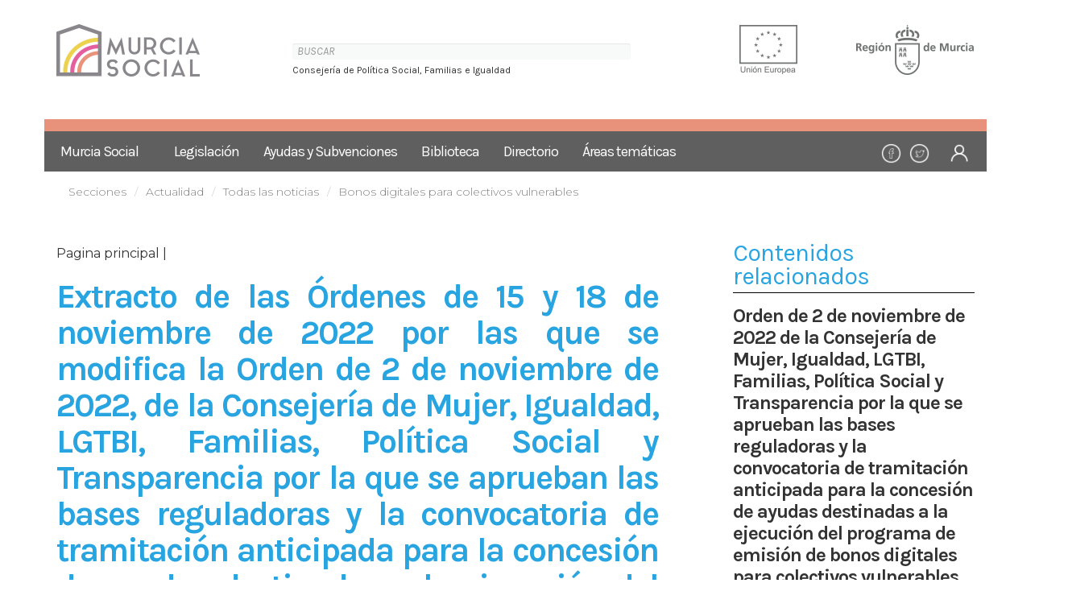

--- FILE ---
content_type: text/html;charset=UTF-8
request_url: https://murciasocial.carm.es/-/extracto-de-las-ordenes-de-15-y-18-de-noviembre-de-2022-por-las-que-se-modifica-la-orden-de-2-de-noviembre-de-2022-de-la-consejeria-de-mujer-igualdad-
body_size: 8428
content:
<!DOCTYPE html> <html class="aui ltr" dir="ltr" lang="es-ES"> <head> <meta charset="utf-8"> <title>Bonos digitales para colectivos vulnerables - Todas las noticias - Guest</title> <!-- Google tag (gtag.js) --> <script async src="https://www.googletagmanager.com/gtag/js?id=G-MJKK3ZK2Q2"></script> <script>window.dataLayer=window.dataLayer||[];function gtag(){dataLayer.push(arguments)}gtag("js",new Date());gtag("config","G-MJKK3ZK2Q2");</script> <meta content="initial-scale=1.0, width=device-width" name="viewport" /> <meta content="text/html; charset=UTF-8" http-equiv="content-type" /> <meta content="Extracto de las Órdenes de 15 y 18 de noviembre de 2022 por las que se modifica la Orden de ayudas destinadas a la ejecución del programa de emisión de bonos digitales para colectivos vulnerables" lang="es-ES" name="description" /> <meta content="pagina principal" lang="es-ES" name="keywords" /> <link href="https://murciasocial.carm.es/murcia-social-theme/images/favicon.ico" rel="Shortcut Icon" /> <link href="https&#x3a;&#x2f;&#x2f;murciasocial&#x2e;carm&#x2e;es&#x2f;-&#x2f;extracto-de-las-ordenes-de-15-y-18-de-noviembre-de-2022-por-las-que-se-modifica-la-orden-de-2-de-noviembre-de-2022-de-la-consejeria-de-mujer-igualdad-" rel="canonical" /> <link href="https&#x3a;&#x2f;&#x2f;murciasocial&#x2e;carm&#x2e;es&#x2f;ca&#x2f;-&#x2f;extracto-de-las-ordenes-de-15-y-18-de-noviembre-de-2022-por-las-que-se-modifica-la-orden-de-2-de-noviembre-de-2022-de-la-consejeria-de-mujer-igualdad-" hreflang="ca-ES" rel="alternate" /> <link href="https&#x3a;&#x2f;&#x2f;murciasocial&#x2e;carm&#x2e;es&#x2f;zh&#x2f;-&#x2f;extracto-de-las-ordenes-de-15-y-18-de-noviembre-de-2022-por-las-que-se-modifica-la-orden-de-2-de-noviembre-de-2022-de-la-consejeria-de-mujer-igualdad-" hreflang="zh-CN" rel="alternate" /> <link href="https&#x3a;&#x2f;&#x2f;murciasocial&#x2e;carm&#x2e;es&#x2f;en&#x2f;-&#x2f;extracto-de-las-ordenes-de-15-y-18-de-noviembre-de-2022-por-las-que-se-modifica-la-orden-de-2-de-noviembre-de-2022-de-la-consejeria-de-mujer-igualdad-" hreflang="en-US" rel="alternate" /> <link href="https&#x3a;&#x2f;&#x2f;murciasocial&#x2e;carm&#x2e;es&#x2f;fi&#x2f;-&#x2f;extracto-de-las-ordenes-de-15-y-18-de-noviembre-de-2022-por-las-que-se-modifica-la-orden-de-2-de-noviembre-de-2022-de-la-consejeria-de-mujer-igualdad-" hreflang="fi-FI" rel="alternate" /> <link href="https&#x3a;&#x2f;&#x2f;murciasocial&#x2e;carm&#x2e;es&#x2f;fr&#x2f;-&#x2f;extracto-de-las-ordenes-de-15-y-18-de-noviembre-de-2022-por-las-que-se-modifica-la-orden-de-2-de-noviembre-de-2022-de-la-consejeria-de-mujer-igualdad-" hreflang="fr-FR" rel="alternate" /> <link href="https&#x3a;&#x2f;&#x2f;murciasocial&#x2e;carm&#x2e;es&#x2f;de&#x2f;-&#x2f;extracto-de-las-ordenes-de-15-y-18-de-noviembre-de-2022-por-las-que-se-modifica-la-orden-de-2-de-noviembre-de-2022-de-la-consejeria-de-mujer-igualdad-" hreflang="de-DE" rel="alternate" /> <link href="https&#x3a;&#x2f;&#x2f;murciasocial&#x2e;carm&#x2e;es&#x2f;iw&#x2f;-&#x2f;extracto-de-las-ordenes-de-15-y-18-de-noviembre-de-2022-por-las-que-se-modifica-la-orden-de-2-de-noviembre-de-2022-de-la-consejeria-de-mujer-igualdad-" hreflang="iw-IL" rel="alternate" /> <link href="https&#x3a;&#x2f;&#x2f;murciasocial&#x2e;carm&#x2e;es&#x2f;hu&#x2f;-&#x2f;extracto-de-las-ordenes-de-15-y-18-de-noviembre-de-2022-por-las-que-se-modifica-la-orden-de-2-de-noviembre-de-2022-de-la-consejeria-de-mujer-igualdad-" hreflang="hu-HU" rel="alternate" /> <link href="https&#x3a;&#x2f;&#x2f;murciasocial&#x2e;carm&#x2e;es&#x2f;ja&#x2f;-&#x2f;extracto-de-las-ordenes-de-15-y-18-de-noviembre-de-2022-por-las-que-se-modifica-la-orden-de-2-de-noviembre-de-2022-de-la-consejeria-de-mujer-igualdad-" hreflang="ja-JP" rel="alternate" /> <link href="https&#x3a;&#x2f;&#x2f;murciasocial&#x2e;carm&#x2e;es&#x2f;pt&#x2f;-&#x2f;extracto-de-las-ordenes-de-15-y-18-de-noviembre-de-2022-por-las-que-se-modifica-la-orden-de-2-de-noviembre-de-2022-de-la-consejeria-de-mujer-igualdad-" hreflang="pt-BR" rel="alternate" /> <link href="https&#x3a;&#x2f;&#x2f;murciasocial&#x2e;carm&#x2e;es&#x2f;-&#x2f;extracto-de-las-ordenes-de-15-y-18-de-noviembre-de-2022-por-las-que-se-modifica-la-orden-de-2-de-noviembre-de-2022-de-la-consejeria-de-mujer-igualdad-" hreflang="x-default" rel="alternate" /> <link href="https&#x3a;&#x2f;&#x2f;murciasocial&#x2e;carm&#x2e;es&#x2f;-&#x2f;extracto-de-las-ordenes-de-15-y-18-de-noviembre-de-2022-por-las-que-se-modifica-la-orden-de-2-de-noviembre-de-2022-de-la-consejeria-de-mujer-igualdad-" hreflang="es-ES" rel="alternate" /> <link class="lfr-css-file" href="https&#x3a;&#x2f;&#x2f;murciasocial&#x2e;carm&#x2e;es&#x2f;murcia-social-theme&#x2f;css&#x2f;aui&#x2e;css&#x3f;browserId&#x3d;other&#x26;themeId&#x3d;murciasocialtheme_WAR_murciasocialtheme&#x26;minifierType&#x3d;css&#x26;languageId&#x3d;es_ES&#x26;b&#x3d;6205&#x26;t&#x3d;1767734032000" rel="stylesheet" type="text/css" /> <link href="&#x2f;html&#x2f;css&#x2f;main&#x2e;css&#x3f;browserId&#x3d;other&#x26;themeId&#x3d;murciasocialtheme_WAR_murciasocialtheme&#x26;minifierType&#x3d;css&#x26;languageId&#x3d;es_ES&#x26;b&#x3d;6205&#x26;t&#x3d;1452605784000" rel="stylesheet" type="text/css" /> <link href="https://murciasocial.carm.es/html/portlet/asset_publisher/css/main.css?browserId=other&amp;themeId=murciasocialtheme_WAR_murciasocialtheme&amp;minifierType=css&amp;languageId=es_ES&amp;b=6205&amp;t=1767734027000" rel="stylesheet" type="text/css" /> <link href="https://murciasocial.carm.es/html/portlet/dynamic_data_mapping/css/main.css?browserId=other&amp;themeId=murciasocialtheme_WAR_murciasocialtheme&amp;minifierType=css&amp;languageId=es_ES&amp;b=6205&amp;t=1767734027000" rel="stylesheet" type="text/css" /> <link href="https://murciasocial.carm.es/notifications-portlet/notifications/css/main.css?browserId=other&amp;themeId=murciasocialtheme_WAR_murciasocialtheme&amp;minifierType=css&amp;languageId=es_ES&amp;b=6205&amp;t=1767734016000" rel="stylesheet" type="text/css" /> <script type="text/javascript">var Liferay={Browser:{acceptsGzip:function(){return true},getMajorVersion:function(){return 131},getRevision:function(){return"537.36"},getVersion:function(){return"131.0"},isAir:function(){return false},isChrome:function(){return true},isFirefox:function(){return false},isGecko:function(){return true},isIe:function(){return false},isIphone:function(){return false},isLinux:function(){return false},isMac:function(){return true},isMobile:function(){return false},isMozilla:function(){return false},isOpera:function(){return false},isRtf:function(){return true},isSafari:function(){return true},isSun:function(){return false},isWap:function(){return false},isWapXhtml:function(){return false},isWebKit:function(){return true},isWindows:function(){return false},isWml:function(){return false}},Data:{NAV_SELECTOR:"#navigation",isCustomizationView:function(){return false},notices:[null]},ThemeDisplay:{getLayoutId:function(){return"278"},getLayoutURL:function(){return"https://murciasocial.carm.es/noticias/novedades"},getParentLayoutId:function(){return"228"},isPrivateLayout:function(){return"false"},isVirtualLayout:function(){return false},getBCP47LanguageId:function(){return"es-ES"},getCDNBaseURL:function(){return"https://murciasocial.carm.es"},getCDNDynamicResourcesHost:function(){return""},getCDNHost:function(){return""},getCompanyId:function(){return"20155"},getCompanyGroupId:function(){return"20195"},getDefaultLanguageId:function(){return"es_ES"},getDoAsUserIdEncoded:function(){return""},getLanguageId:function(){return"es_ES"},getParentGroupId:function(){return"20182"},getPathContext:function(){return""},getPathImage:function(){return"/image"},getPathJavaScript:function(){return"/html/js"},getPathMain:function(){return"/c"},getPathThemeImages:function(){return"https://murciasocial.carm.es/murcia-social-theme/images"},getPathThemeRoot:function(){return"/murcia-social-theme"},getPlid:function(){return"25160"},getPortalURL:function(){return"https://murciasocial.carm.es"},getPortletSetupShowBordersDefault:function(){return false},getScopeGroupId:function(){return"20182"},getScopeGroupIdOrLiveGroupId:function(){return"20182"},getSessionId:function(){return""},getSiteGroupId:function(){return"20182"},getURLControlPanel:function(){return"/group/control_panel?refererPlid=25160"},getURLHome:function(){return"https\x3a\x2f\x2fmurciasocial\x2ecarm\x2ees\x2f"},getUserId:function(){return"20159"},getUserName:function(){return""},isAddSessionIdToURL:function(){return false},isFreeformLayout:function(){return false},isImpersonated:function(){return false},isSignedIn:function(){return false},isStateExclusive:function(){return false},isStateMaximized:function(){return false},isStatePopUp:function(){return false}},PropsValues:{NTLM_AUTH_ENABLED:false}};var themeDisplay=Liferay.ThemeDisplay;Liferay.AUI={getAvailableLangPath:function(){return"available_languages.jsp?browserId=other&themeId=murciasocialtheme_WAR_murciasocialtheme&colorSchemeId=murcia-social&minifierType=js&languageId=es_ES&b=6205&t=1452609014000"},getCombine:function(){return true},getComboPath:function(){return"/combo/?browserId=other&minifierType=&languageId=es_ES&b=6205&t=1452609014000&"},getFilter:function(){return"min"},getJavaScriptRootPath:function(){return"/html/js"},getLangPath:function(){return"aui_lang.jsp?browserId=other&themeId=murciasocialtheme_WAR_murciasocialtheme&colorSchemeId=murcia-social&minifierType=js&languageId=es_ES&b=6205&t=1452609014000"},getStaticResourceURLParams:function(){return"?browserId=other&minifierType=&languageId=es_ES&b=6205&t=1452609014000"}};Liferay.authToken="b5OwIGtN";Liferay.currentURL="\x2f-\x2fextracto-de-las-ordenes-de-15-y-18-de-noviembre-de-2022-por-las-que-se-modifica-la-orden-de-2-de-noviembre-de-2022-de-la-consejeria-de-mujer-igualdad-";Liferay.currentURLEncoded="%2F-%2Fextracto-de-las-ordenes-de-15-y-18-de-noviembre-de-2022-por-las-que-se-modifica-la-orden-de-2-de-noviembre-de-2022-de-la-consejeria-de-mujer-igualdad-";</script> <script src="/html/js/barebone.jsp?browserId=other&amp;themeId=murciasocialtheme_WAR_murciasocialtheme&amp;colorSchemeId=murcia-social&amp;minifierType=js&amp;minifierBundleId=javascript.barebone.files&amp;languageId=es_ES&amp;b=6205&amp;t=1452609014000" type="text/javascript"></script> <script type="text/javascript">Liferay.Portlet.list=["101_INSTANCE_lSGqkyvaqHc8","73_INSTANCE_MhfldVk6rFqB","166"];</script> <script src="https://murciasocial.carm.es/html/portlet/dynamic_data_lists/js/main.js?browserId=other&amp;minifierType=js&amp;languageId=es_ES&amp;b=6205&amp;t=1767734027000" type="text/javascript"></script> <script src="https://murciasocial.carm.es/html/portlet/dynamic_data_mapping/js/main.js?browserId=other&amp;minifierType=js&amp;languageId=es_ES&amp;b=6205&amp;t=1767734027000" type="text/javascript"></script> <link class="lfr-css-file" href="https&#x3a;&#x2f;&#x2f;murciasocial&#x2e;carm&#x2e;es&#x2f;murcia-social-theme&#x2f;css&#x2f;main&#x2e;css&#x3f;browserId&#x3d;other&#x26;themeId&#x3d;murciasocialtheme_WAR_murciasocialtheme&#x26;minifierType&#x3d;css&#x26;languageId&#x3d;es_ES&#x26;b&#x3d;6205&#x26;t&#x3d;1767734032000" rel="stylesheet" type="text/css" /> <style type="text/css">.murcia-social .left_details.generico .title2{line-height:52px}.murcia-social .left_details .title2{font-size:41px;color:#28a4e0;letter-spacing:-2px;line-height:38px;margin:0;font-weight:700;margin-bottom:16px}.nav.nav-add-controls,.nav.nav-account-controls{font-size:13px}.aui .breadcrumb{background-color:transparent!important;margin-bottom:0!important;margin-top:0!important}.murcia-social .contenido a:link{text-decoration:underline;color:#00e}.murcia-social .contenido a:visited{text-decoration:underline;color:#551a8b}.murcia-social .contenido a:active{text-decoration:none;color:#e00}.murcia-social .contenido a:hover{text-decoration:underline;color:#039}.murcia-social li{line-height:normal}</style> <style type="text/css">#p_p_id_101_INSTANCE_lSGqkyvaqHc8_ .portlet-borderless-container{border-width:;border-style:;margin-top:0;margin-right:0;margin-bottom:0;margin-left:0}</style> <link rel="shortcut icon" type="image/x-icon" href="https://murciasocial.carm.es/murcia-social-theme/images/favicon.ico" /> <link rel="stylesheet" type="text/css" href="https://murciasocial.carm.es/murcia-social-theme/css/color_schemes/murcia-social.css"> <link rel="stylesheet" type="text/css" href="https://murciasocial.carm.es/murcia-social-theme/css/bootstrap-datetimepicker.min.css"> <link rel="stylesheet" type="text/css" href="https://murciasocial.carm.es/murcia-social-theme/css/leaflet.css"> <link rel="stylesheet" type="text/css" href="https://murciasocial.carm.es/murcia-social-theme/css/font-awesome.min.css"> <link href="https://fonts.googleapis.com/css?family=Karla:400,400i,700" rel="stylesheet"> <link href="https://fonts.googleapis.com/css?family=Montserrat:300,400" rel="stylesheet"> <script src="https://murciasocial.carm.es/murcia-social-theme/js/jquery.min.js"></script> <script src="https://murciasocial.carm.es/murcia-social-theme/js/bootstrap.min.js"></script> <script src="https://murciasocial.carm.es/murcia-social-theme/js/moment.js"></script> <script src="https://murciasocial.carm.es/murcia-social-theme/js/bootstrap-datetimepicker.min.js" charset="UTF-8"></script> <script src="https://murciasocial.carm.es/murcia-social-theme/js/leaflet.js"></script> </head> <body class="murcia-social yui3-skin-sam controls-visible guest-site signed-out public-page site"> <a href="#main-content" id="skip-to-content">Saltar al contenido</a> <div class="container-fluid" id="main-wrapper"> <!--<div class="container"> <div id="top-header"> <div class="row v-align"> <div class="col-xs-12 col-sm-6 col-md-6 links"> <a href="/noticias2" target="_self"> ACTUALIDAD </a> <span>|<span> <a href="http://www.facebook.com" target="_blank" > <img class="icon" src="https://murciasocial.carm.es/murcia-social-theme/images/icons/icon_facebook.svg" width="28" alt="Perfíl de Facebook"/> </a> <a href="http://www.youtube.com" target="_blank" > <img class="icon" src="https://murciasocial.carm.es/murcia-social-theme/images/icons/icon_twitter.svg" width="28" alt="Perfíl de Twitter"/> </a> </div> <div class="col-xs-12 col-sm-6 col-md-6 text-right"> <label> <span class="label-search">Búsqueda</span> <form action="/web/guest/buscar" method="get"> <input type="search" class="inputsearch pull-right" name="_3_keywords" value="" placeholder="BUSCAR">
                      <input type="hidden" name="p_p_id" value="3"/> <input type="hidden" name="p_p_lifecycle" value="0"/> <input type="hidden" name="p_p_state" value="maximized"/> <input type="hidden" name="p_p_mode" value="view"/> <input type="hidden" name="_3_struts_action" value="/search/search"/> </form> </label> </div> </div> </div> </div>--> <div class="container"> <header> <div class="row"> <div class="col-md-3 logo-principal"> <a href="/web/guest"><img src="/image/journal/article?img_id=73742&t=1606392143600" alt="Murcia Social"></a> <div class="icon_menu" onclick="showMenu()"> <img src="https://murciasocial.carm.es/murcia-social-theme/images/icons/icon_menu.png" width="30" alt=Mostrar Menú"> </div> </div> <div class="col-md-9"> <div class="row"> <div class="logotipos"> <div class="col-xs-7 col-sm-7 col-md-7 text-left"> <!--<span class="label-search">Búsqueda</span>--> <form action="/web/guest/buscar" method="get" style="width: 200%; margin:22px 0 3px 0;"> <input type="search" class="inputsearch" name="_3_keywords" value="" placeholder="BUSCAR" /> <input type="hidden" name="p_p_id" value="3"/> <input type="hidden" name="p_p_lifecycle" value="0"/> <input type="hidden" name="p_p_state" value="maximized"/> <input type="hidden" name="p_p_mode" value="view"/> <input type="hidden" name="_3_struts_action" value="/search/search"/> </form> <span class="label-search" style="font-size:12px;top: -18px;position: relative;">Consejería de Política Social, Familias e Igualdad</span> </div> <div class="col-md-2 logo logo-region text-right"> <img src="/image/journal/article?img_id=73743&t=1606392143630" alt="Logotipo Unión Europea"> </div> <div class="col-md-3 logo logo-ue text-right"> <img src="/image/journal/article?img_id=73746&t=1606392143687" alt="Logotipo Región de Murcia"> </div> </div> </div> </div> </div> </header> <nav class="wrap_mobile_menu_left trans"> <img class="logo-menu" src="https://murciasocial.carm.es/murcia-social-theme/images/logotipo-murcia-social-white.png" alt="Murcia Social"> <div class="icon_close_menu" onclick="showMenu()"> <img src="https://murciasocial.carm.es/murcia-social-theme/images/icons/icon-close.png" width="25" alt="Ocultar Menú"></div> <div class="row" style="border-top-color: #E8927C; border-top-style: solid; border-top-width: 15px;"></div> <div class="row" style="background-color: #605f5f"> <ul class="nav navbar-nav mobile_menu_left trans"> <li class="active"><a href="/web/guest">Murcia Social</a></li> <li class="dropdown"><a href="/web/guest/legislacion5">Legislación</a> <ul class="dropdown-menu"> <li><a href="/web/guest/legislacion-tematica"><span>&gt;</span> Legislacion regional por temas</a></li> <li><a href="/web/guest/legislacion-social-basica-de-la-region-de-murcia"><span>&gt;</span> Legislación Social Básica de la Región de Murcia</a></li> <li><a href="/web/guest/legislacion_estructura"><span>&gt;</span> Organización Administrativa de la Región de Murcia</a></li> <li><a href="/web/guest/buscador-de-legislacion"><span>&gt;</span> Buscador de legislación regional y nacional (disponible con internet explorer)</a></li> <li><a href="/web/guest/buscador-de-disposiciones"><span>&gt;</span> Buscador de disposiciones (disponible con internet explorer)</a></li> </ul> </li> <li class="dropdown"><a href="/web/guest/ayudas-y-subvenciones">Ayudas y Subvenciones</a> <ul class="dropdown-menu"> <li><a href="/web/guest/novedades2"><span>&gt;</span> Ayudas y subvenciones agrupadas por temas</a></li> <li><a href="/web/guest/ley-7/2005-de-18-de-noviembre-de-subvenciones-de-la-comunidad-autonoma-de-la-region-de-murcia"><span>&gt;</span> Ley 7/2005, de 18 de noviembre, de Subvenciones de la Comunidad Autónoma de la Región de Murcia</a></li> <li><a href="/web/guest/plan-estrategico-de-subvenciones"><span>&gt;</span> Plan estratégico de subvenciones</a></li> <li><a href="/web/guest/portal-de-subvenciones-y-ayudas-de-la-carm"><span>&gt;</span> Portal de Subvenciones y Ayudas Región de Murcia</a></li> <li><a href="/web/guest/informacion-sobre-subvenciones-en-el-portal-de-transparencia-de-la-region-de-murcia"><span>&gt;</span> Información sobre subvenciones en el Portal de Transparencia de la Región de Murcia</a></li> </ul> </li> <li class="dropdown"><a href="/web/guest/biblioteca">Biblioteca</a> <ul class="dropdown-menu"> <li><a href="/web/guest/centro-de-documentacion"><span>&gt;</span> Sección de Documentación</a></li> <li><a href="/web/guest/documentacion-tecnica"><span>&gt;</span> Catálogo</a></li> <li><a href="/web/guest/publicaciones3"><span>&gt;</span> Publicaciones de Consejería</a></li> <li><a href="/web/guest/bibliografias-tematicas"><span>&gt;</span> Bibliografías temáticas</a></li> <li><a href="/web/guest/revistas"><span>&gt;</span> Revistas</a></li> <li><a href="/web/guest/redactar-documentos-accesibles-e-inclusivos"><span>&gt;</span> Redactar documentos accesibles e inclusivos</a></li> <li><a href="/web/guest/publicaciones-en-lectura-facil"><span>&gt;</span> Publicaciones Lectura Fácil</a></li> </ul> </li> <li class="dropdown"><a href="/web/guest/directorio">Directorio</a> <ul class="dropdown-menu"> <li><a href="/web/guest/centros-de-servicios-sociales"><span>&gt;</span> Centros de Servicios Sociales</a></li> <li><a href="/web/guest/recursos-sociales-por-municipio"><span>&gt;</span> Recursos sociales por municipio</a></li> </ul> </li> <li class="dropdown"><a href="/web/guest/espacios-tematicos">Áreas temáticas</a> <ul class="dropdown-menu"> <li><a href="/web/guest/politica-social"><span>&gt;</span> Servicios Sociales</a></li> <li><a href="/web/guest/familia-y-menor"><span>&gt;</span> Familias y menor</a></li> <li><a href="/web/guest/voluntariado"><span>&gt;</span> Voluntariado</a></li> <li><a href="/web/guest/espacio-sociosanitario"><span>&gt;</span> Espacio Sociosanitario</a></li> <li><a href="/web/guest/sociolaboral"><span>&gt;</span> Espacio Sociolaboral</a></li> <li><a href="/web/guest/vivienda"><span>&gt;</span> Exclusión Residencial</a></li> <li><a href="/web/guest/parejas-de-hecho"><span>&gt;</span> Parejas de hecho</a></li> <li><a href="/web/guest/plan-de-recuperacion-transformacion-y-resiliencia"><span>&gt;</span> Plan de Recuperación, Transformación y Resiliencia</a></li> </ul> </li> <li class="iconos-rrss" style="position: relative; right: -225px; height: 50px;width: 50px;" ><a href="https://www.facebook.com/murciasocial/?locale=es_ES"><img src="https://murciasocial.carm.es/murcia-social-theme/images/icons/facebook-cabecera.png" width="25" alt="Facebook"></a></li> <li class="iconos-rrss" style="position: relative; right: -210px; height: 50px;width: 50px;"><a href="https://twitter.com/MurciaSocial1?ref_src=twsrc%5Egoogle%7Ctwcamp%5Eserp%7Ctwgr%5Eauthor"><img src="https://murciasocial.carm.es/murcia-social-theme/images/icons/twitter-cabecera.png" width="25" alt="Twitter"></a></li> <li class="iconos-rrss" style="position: relative; right: -210px; height: 50px;width: 50px;"><a href="/login"><img src="https://murciasocial.carm.es/murcia-social-theme/images/icons/login-cabecera.png" width="25" alt="Login"></a></li> </ul> </div> </nav> </div> <div class="container"> <ul aria-label="Camino de migas" class="breadcrumb breadcrumb-horizontal"> <li class="first breadcrumb-truncate"><a href="https://murciasocial.carm.es/secciones" >Secciones</a><span class="divider">/</span></li><li><a href="https://murciasocial.carm.es/noticias" >Actualidad</a><span class="divider">/</span></li><li class="current-parent breadcrumb-truncate"><a href="https://murciasocial.carm.es/noticias/novedades" >Todas las noticias</a><span class="divider">/</span></li><li class="active last breadcrumb-truncate">Bonos digitales para colectivos vulnerables</li> </ul> </div> <div id="content"> <div class="columns-1" id="main-content" role="main"> <div class="portlet-layout row-fluid"> <div class="portlet-column portlet-column-only span12" id="column-1"> <div class="portlet-dropzone portlet-column-content portlet-column-content-only" id="layout-column_column-1"> <div class="portlet-boundary portlet-boundary_101_ portlet-static portlet-static-end portlet-borderless portlet-asset-publisher " id="p_p_id_101_INSTANCE_lSGqkyvaqHc8_" > <span id="p_101_INSTANCE_lSGqkyvaqHc8"></span> <div class="portlet-borderless-container" style=""> <div class="portlet-body"> <div> <div class="asset-full-content default-asset-publisher no-title"> <div class="asset-content" id="_101_INSTANCE_lSGqkyvaqHc8_332673"> <div class="journal-content-article"> <div class="container"> <div class="row"> <div class="col-md-8 left_details generico" style="word-wrap: break-word;"> <div class="pull-left"> <div class="full-date"> </div> <div class="etiquetas"> Pagina principal | </div> </div> <!-- <div class="pull-right text-center lectura_facil"> <a href="#"> <img src="https://murciasocial.carm.es/murcia-social-theme/images/icons/icon_lectura_facil.png" width="25" height="32" alt="Lectura fácil"> <span>Lectura fácil</span> </a> </div> --> <div class="clearfix"></div> <h2 class="subtitle"> </h2> <h1 class="pull-left22" style="text-align: justify;"> <span style="color: rgb(40, 164, 224); font-family: inherit; font-size: 41px; font-weight: 700; letter-spacing: -2px;"> Extracto de las Órdenes de 15 y 18 de noviembre de 2022 por las que se modifica la Orden de 2 de noviembre de 2022, de la Consejería de Mujer, Igualdad, LGTBI, Familias, Política Social y Transparencia por la que se aprueban las bases reguladoras y la convocatoria de tramitación anticipada para la concesión de ayudas destinadas a la ejecución del programa de emisión de bonos digitales para colectivos vulnerables en el marco del PRTR del mecanismo de Recuperación y Resiliencia Next Generation EU</span> </h1> <div class="excerpt"> <p>&nbsp;</p> <p><a href="https://www.borm.es/services/anuncio/ano/2022/numero/5974/pdf?id=813131">BORM número 270 de 22/11/2022</a></p> </div> <!-- IMAGEN PEQUEÑA --> <div class="contenido"> <img src="" align="" hspace="10 px" width="250px" height="100%" > </div> <!-- FIN IMAGEN PEQEÑA--> <div class="clearfix"></div> <div class="cabecera"> </div> <div class="contenido"> <p><strong>Objeto y finalidad:</strong></p> <p>Establecer las bases reguladoras y realizar la convocatoria para la concesión de las ayudas del programa de emisión de bonos digitales para colectivos vulnerables residentes en la Comunidad Autónoma de la Región de Murcia, en el marco del Plan de Recuperación, Transformación y Resiliencia.&nbsp;</p> <p>El bono digital contribuirá a financiar:</p> <p style="margin-left: 40px;">-La contratación de nuevos servicios de conexión a banda ancha.&nbsp;<br /> -El incremento de la velocidad de los ya contratados desde una ubicación fija, con una velocidad mínima de 30 Mbit por segundo en sentido descendente en condiciones de hora punta, suministrado con la tecnología más adecuada en cada caso a fin de respetar el principio de neutralidad tecnológica de la Comisión Europea.<br /> -Se entiende por “velocidad en condiciones de hora punta” la velocidad que se espera alcancen los usuarios finales en el momento del día -con una duración típica de una hora- en la que la carga de red suele ser máxima.</p> <p><strong>Beneficiarios y requisitos:</strong></p> <p>Podrán ser beneficiarios del bono digital para colectivos vulnerables las personas que, a fecha de la solicitud de la ayuda, sean beneficiarias de la prestación económica de la Renta Básica de Inserción, o del Ingreso Mínimo Vital, en la Comunidad Autónoma de la Región de Murcia y contraten, dentro del mes siguiente a la presentación de la solicitud, un paquete de conexión a banda ancha o el incremento de los ya contratados desde una ubicación fija, con una velocidad mínima de 30 Mbit por segundo en sentido descendente en condiciones de hora punta.</p> <p>Sólo se podrá conceder un bono digital por persona física y por unidad familiar.</p> <strong>Plazo de presentación de solicitudes:</strong><br /> El nuevo plazo de presentación de solicitudes comenzará al día siguiente de la publicación del extracto en el BORM y finalizará el día 1 de abril de 2023.<br /> <br /> El&nbsp;texto completo de la convocatoria puede consultarse en la Base de Datos Nacional de Subvenciones (<a href="https://www.infosubvenciones.es/bdnstrans/GE/es/ convocatoria/657214">https://www.infosubvenciones.es/bdnstrans/GE/es/ convocatoria/657214</a>) </div> <div class="galeria"> <!-- Container for the image gallery --> <div class="wrap-galeria"> <!-- Full-width images with number text --> <div class="mySlides active" style="display: block;"> <div class="numbertext">1 / 1</div> <img src="" style="width:100%" alt=""> </div> <!-- Next and previous buttons --> <a class="prev" onclick="plusSlides(-1)">❮</a> <a class="next" onclick="plusSlides(1)">❯</a> <!-- Thumbnail images --> <div class="miniaturas"> <div class="pull-left miniatura"> <img class="thumbn trans" src="" onclick="currentSlide(1)" alt=""> </div> <div class="clearfix"></div> </div> </div> </div> </div> <div class="col-md-4 sidebar-right sidebar-min list-post"> <div class="sidebar-module"> <div class="title-blue border-bottom-black">Contenidos relacionados</div> <div class="post"> <div class="title"> <a href="/web/guest/-/orden-de-9-de-noviembre-de-2009-de-la-consejeria-de-politica-social-mujer-e-inmigracion-por-la-que-se-establecen-las-bases-reguladoras-para-la-conce-1" target="_blank"> Orden de 2 de noviembre de 2022 de la Consejería de Mujer, Igualdad, LGTBI, Familias, Política Social y Transparencia por la que se aprueban las bases reguladoras y la convocatoria de tramitación anticipada para la concesión de ayudas destinadas a la ejecución del programa de emisión de bonos digitales para colectivos vulnerables en el marco del Plan de recuperación, transformación y resiliencia del mecanismo de recuperación y resiliencia Next Generation EU (MODIFICADA) </a> </div> <div class="category"> Ayudas, prestaciones y subvenciones <span>|</span> BORM <span>|</span> IMAS <span>|</span> Legislación <span>|</span> Pobreza y Exclusión Social <span>|</span> Regional <span>|</span> </div> </div> </div> </div> </div> </div> </div> <br /> </div> <div class="asset-metadata"> </div> </div> </div> </div> </div> </div> </div> </div> </div> </div> <form action="#" id="hrefFm" method="post" name="hrefFm"> <span></span> </form> </div> <div class="arrow_links p60"> <div class="container"> <div class="row"> <div class="col-md-12"> <h2 class="title-big-black">Áreas Temáticas</h2> </div> <a href="/web/guest/informacion-sobre-coronavirus"> <div class="col-sm-6 col-md-4"> <div class="arrow_link"> COVID-19 <img class="pull-right" src="https://murciasocial.carm.es/murcia-social-theme/images/icons/icon_arrow.png" alt="COVID-19"> </div> </div> </a> <a href="/web/guest/politica-social"> <div class="col-sm-6 col-md-4"> <div class="arrow_link"> Servicios Sociales <img class="pull-right" src="https://murciasocial.carm.es/murcia-social-theme/images/icons/icon_arrow.png" alt="Servicios Sociales"> </div> </div> </a> <a href="/web/guest/familia-y-menor"> <div class="col-sm-6 col-md-4"> <div class="arrow_link"> Familias y menor <img class="pull-right" src="https://murciasocial.carm.es/murcia-social-theme/images/icons/icon_arrow.png" alt="Familias y menor"> </div> </div> </a> <a href="/web/guest/dependencia"> <div class="col-sm-6 col-md-4"> <div class="arrow_link"> Dependencia <img class="pull-right" src="https://murciasocial.carm.es/murcia-social-theme/images/icons/icon_arrow.png" alt="Dependencia"> </div> </div> </a> <a href="/web/guest/voluntariado"> <div class="col-sm-6 col-md-4"> <div class="arrow_link"> Voluntariado <img class="pull-right" src="https://murciasocial.carm.es/murcia-social-theme/images/icons/icon_arrow.png" alt="Voluntariado"> </div> </div> </a> <a href="/web/guest/espacio-sociosanitario"> <div class="col-sm-6 col-md-4"> <div class="arrow_link"> Espacio Sociosanitario <img class="pull-right" src="https://murciasocial.carm.es/murcia-social-theme/images/icons/icon_arrow.png" alt="Espacio Sociosanitario"> </div> </div> </a> <a href="/web/guest/sociolaboral"> <div class="col-sm-6 col-md-4"> <div class="arrow_link"> Espacio Sociolaboral <img class="pull-right" src="https://murciasocial.carm.es/murcia-social-theme/images/icons/icon_arrow.png" alt="Espacio Sociolaboral"> </div> </div> </a> <a href="/web/guest/vivienda"> <div class="col-sm-6 col-md-4"> <div class="arrow_link"> Exclusión Residencial <img class="pull-right" src="https://murciasocial.carm.es/murcia-social-theme/images/icons/icon_arrow.png" alt="Exclusión Residencial"> </div> </div> </a> <a href="/web/guest/parejas-de-hecho"> <div class="col-sm-6 col-md-4"> <div class="arrow_link"> Parejas de hecho <img class="pull-right" src="https://murciasocial.carm.es/murcia-social-theme/images/icons/icon_arrow.png" alt="Parejas de hecho"> </div> </div> </a> <a href="/web/guest/personas-con-discapacidad"> <div class="col-sm-6 col-md-4"> <div class="arrow_link"> Personas con discapacidad <img class="pull-right" src="https://murciasocial.carm.es/murcia-social-theme/images/icons/icon_arrow.png" alt="Personas con discapacidad"> </div> </div> </a> <a href="/web/guest/personas-mayores"> <div class="col-sm-6 col-md-4"> <div class="arrow_link"> Personas Mayores <img class="pull-right" src="https://murciasocial.carm.es/murcia-social-theme/images/icons/icon_arrow.png" alt="Personas Mayores"> </div> </div> </a> <a href="/web/guest/plan-de-recuperacion-transformacion-y-resiliencia"> <div class="col-sm-6 col-md-4"> <div class="arrow_link"> Plan de Recuperación, Transformación y Resiliencia <img class="pull-right" src="https://murciasocial.carm.es/murcia-social-theme/images/icons/icon_arrow.png" alt="Plan de Recuperación, Transformación y Resiliencia"> </div> </div> </a> </div> </div> </div> <div class="row" style="border-top-color: #E8927C; border-top-style: solid; border-top-width: 15px;"></div> <footer class="wrap-footer p30"> <footer class="wrap-footer p30"> <h5 style="text-align: center;">®Copyright Región de Murcia. Consejería de Política Social, Familias e Igualdad. Todos los derechos reservados.</h5> </footer> </footer> </div> <script src="https://murciasocial.carm.es/murcia-social-theme/js/functions.js"></script> <script src="https://murciasocial.carm.es/notifications-portlet/notifications/js/main.js?browserId=other&amp;minifierType=js&amp;languageId=es_ES&amp;b=6205&amp;t=1767734016000" type="text/javascript"></script> <script type="text/javascript">Liferay.Util.addInputFocus();</script> <script type="text/javascript">Liferay.Portlet.onLoad({canEditTitle:false,columnPos:0,isStatic:"end",namespacedId:"p_p_id_101_INSTANCE_lSGqkyvaqHc8_",portletId:"101_INSTANCE_lSGqkyvaqHc8",refreshURL:"\x2fc\x2fportal\x2frender_portlet\x3fp_l_id\x3d25160\x26p_p_id\x3d101_INSTANCE_lSGqkyvaqHc8\x26p_p_lifecycle\x3d0\x26p_t_lifecycle\x3d0\x26p_p_state\x3dnormal\x26p_p_mode\x3dview\x26p_p_col_id\x3dcolumn-1\x26p_p_col_pos\x3d0\x26p_p_col_count\x3d1\x26p_p_isolated\x3d1\x26currentURL\x3d\x252F-\x252Fextracto-de-las-ordenes-de-15-y-18-de-noviembre-de-2022-por-las-que-se-modifica-la-orden-de-2-de-noviembre-de-2022-de-la-consejeria-de-mujer-igualdad-\x26_101_INSTANCE_lSGqkyvaqHc8_urlTitle\x3dextracto-de-las-ordenes-de-15-y-18-de-noviembre-de-2022-por-las-que-se-modifica-la-orden-de-2-de-noviembre-de-2022-de-la-consejeria-de-mujer-igualdad-\x26_101_INSTANCE_lSGqkyvaqHc8_type\x3dcontent\x26_101_INSTANCE_lSGqkyvaqHc8_struts_action\x3d\x252Fasset_publisher\x252Fview_content"});AUI().use("aui-base","liferay-menu","liferay-notice","liferay-poller","liferay-session",function(a){(function(){Liferay.Util.addInputType();Liferay.Portlet.ready(function(b,c){Liferay.Util.addInputType(c)});if(a.UA.mobile){Liferay.Util.addInputCancel()}})();(function(){new Liferay.Menu();var b=Liferay.Data.notices;for(var c=1;c<b.length;c++){new Liferay.Notice(b[c])}})();(function(){Liferay.Session=new Liferay.SessionBase({autoExtend:true,sessionLength:30,redirectOnExpire:false,redirectUrl:"https\x3a\x2f\x2fmurciasocial\x2ecarm\x2ees\x2f",warningLength:1})})()});</script> <script src="https://murciasocial.carm.es/murcia-social-theme/js/main.js?browserId=other&amp;minifierType=js&amp;languageId=es_ES&amp;b=6205&amp;t=1767734032000" type="text/javascript"></script> <script type="text/javascript">AUI().ready("node",function(a){a.all(".calendar-list-item-label").each(function(){var f,c,d,b=this.html();0<=b.indexOf(" - ")&&(f=b.indexOf("-")+2,c=b.length,d=b.substring(f,c),this.html(d))})});AUI().ready(function(){var b=document.getElementsByTagName("a");for(i=0;i<b.length;i++){b[i].classList.remove("activePage");if(document.URL.match(b[i].href)){b[i].classList.add("activePage")}}});var _gaq=_gaq||[];if(typeof jQuery!="undefined"){jQuery(document).ready(function(d){var c="/documents/"+Liferay.ThemeDisplay.getScopeGroupId()+"/|\\.pdf|\\.xlsx?|\\.docx?|\\.pptx?|\\.csv";var b=RegExp(c,"gi");var a="";if(jQuery("base").attr("href")!=undefined){a=jQuery("base").attr("href")}jQuery("a").each(function(){var e=jQuery(this).attr("href");if(e&&e.match(b)){jQuery(this).click(function(){var f=e;ga("send","event","Descargas_seccion",window.location.href,f);if(jQuery(this).attr("target")!=undefined&&jQuery(this).attr("target").toLowerCase()!="_blank"){setTimeout(function(){location.href=a+e},200);return false}})}})})}var listenerScrollGA=function(){window.removeEventListener("scroll",listenerScrollGA);ga("send","event","Ajuste de Tasa de Rebote","Scroll despues de 5 segundos")};jQuery(function(){setTimeout(function(){window.addEventListener("scroll",listenerScrollGA)},5000)});</script> <!-- inject:js --> <!-- endinject --> <script type="text/javascript" src="/_Incapsula_Resource?SWJIYLWA=719d34d31c8e3a6e6fffd425f7e032f3&ns=1&cb=2010839253" async></script></body> </html> 